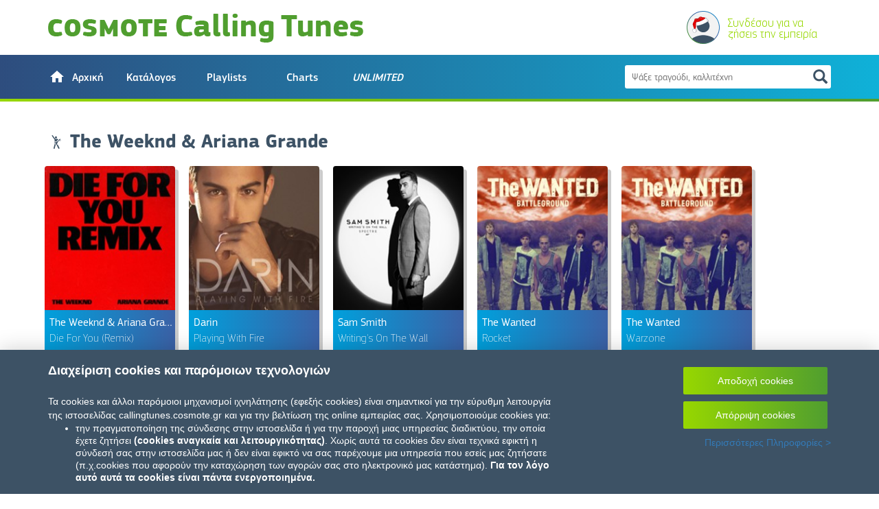

--- FILE ---
content_type: text/html; charset=UTF-8
request_url: https://callingtunes.cosmote.gr/artist.asp?artist_id=6106
body_size: 95038
content:


    <!DOCTYPE html>
    <html>

    <head>
        <link rel="icon" type="image/x-icon" href="images/favicon.ico">
        <meta charset="utf-8">
        <meta http-equiv="X-UA-Compatible" content="IE=edge">
        <meta http-equiv="Content-Type" content="text/html; charset=utf-8">
        <meta name="viewport" content="width=device-width, initial-scale=1.0, minimum-scale=1.0, maximum-scale=1.0, user-scalable=no">
        <meta http-equiv="cache-control" content="no-cache">
        <title>Tom Coyne | COSMOTE Calling Tunes </title>
        <meta name="description" content="Με το COSMOTE Calling Tunes μπορείς να επιλέξεις αγαπημένα τραγούδια από The Weeknd & Ariana Grande όταν σε καλούν. Ανέβασέ τους τη διάθεση με τραγούδια στο κινητό από The Weeknd & Ariana Grande">
		<meta name="keywords" content="calling tunes cosmote The Weeknd & Ariana Grande, The Weeknd & Ariana Grande τραγούδια') The Weeknd & Ariana Grande ">
        <!-- Google Analytics -->

        <!-- Global site tag (gtag.js) - Google Analytics -->
        <script>
          function accessCookie(cookieName) {
            var name = cookieName + "=";
            var allCookieArray = document.cookie.split(';');
            for (var i = 0; i < allCookieArray.length; i++) {
                var temp = allCookieArray[i].trim();
                if (temp.indexOf(name) == 0)
                    return temp.substring(name.length, temp.length);
            }
            return "";
        }

            var cookiesVal = accessCookie("perfaccept");
            if(cookiesVal === "true"){
                (function(i,s,o,g,r,a,m){i['GoogleAnalyticsObject']=r;i[r]=i[r]||function(){
                    (i[r].q=i[r].q||[]).push(arguments)},i[r].l=1*new Date();a=s.createElement(o),
                    m=s.getElementsByTagName(o)[0];a.async=1;a.src=g;m.parentNode.insertBefore(a,m)
                    })(window,document,'script','https://www.google-analytics.com/analytics.js','ga');
                    //ga('create', 'UA-79130963-1', 'auto');
                    //ga('create', 'UA-115301240-1', 'auto');


                    //new id for test site
                    ga('create', 'UA-193083906-1', 'auto');

                    //new id for live
                    //ga('create', 'UA-195618581-1', 'auto');

            }
        </script>
        <!-- End Google Analytics -->
        <!-- Facebook Pixel Code -->
        <script>
            var cookiesVal = accessCookie("targetaccept");
            if(cookiesVal === "true"){
                !function(f,b,e,v,n,t,s){if(f.fbq)return;n=f.fbq=function(){n.callMethod?
                n.callMethod.apply(n,arguments):n.queue.push(arguments)};if(!f._fbq)f._fbq=n;
                n.push=n;n.loaded=!0;n.version='2.0';n.queue=[];t=b.createElement(e);t.async=!0;
                t.src=v;s=b.getElementsByTagName(e)[0];s.parentNode.insertBefore(t,s)}(window,
                document,'script','https://connect.facebook.net/en_US/fbevents.js');
                // Insert Your Facebook Pixel ID below.
                fbq('init', '667946356719713');
                fbq('track', 'PageView');
            }
        </script>
        <!-- Insert Your Facebook Pixel ID below. -->
        <noscript>
            <img height="1" width="1" style="display:none" src="https://www.facebook.com/tr?id=667946356719713&amp;ev=PageView&amp;noscript=1" />
        </noscript>
        <!-- End Facebook Pixel Code -->

        <link rel="stylesheet" href="https://fonts.googleapis.com/icon?family=Material+Icons" />       
        <link rel="stylesheet" type="text/css" href="css/libs.css" />
        <link rel="stylesheet" type="text/css" href="css/main.css" />
       
        <script type="text/javascript" src="js/libs/jquery/jquery-3.7.0.min.js"></script>
    </head>

    <body>
        <div class="container-fluid nopd">

            <div class="navbar navbar-default navbar-unlimited navbar-fixed-top nomrg" role="navigation">
                <div class="container relative navbar-container nopd">
                    <div class="navbar-header">
                        <div class="container">
                            <button type="button" class="pull-left navbar-toggle" >
                                <span class="icon-bar"></span>
                                <span class="icon-bar"></span>
                                <span class="icon-bar"></span>
                            </button>
                            <a href="/">
                                <div style="display: contents; font-size:unset;margin-top: unset;margin-bottom: unset;"><img src="images/logo_2015-1.png" class="logo" alt="Cosmote Calling Tunes logo"/></div>


                            </a>
                            
                            <div class="login-place" style="max-width:210px;width:100%;text-align:right;">
                                
                                <div class="mycallingtunes-container dropdown" style="position: relative;">

                                        
                                            <a href="#" class="login-bt clearfix">
                                                <img src="images/avatarXMAS.svg" style="float:left;margin-top: -9px;"/>
                                                <div style="float:right;text-align: left;line-height: 16px;max-width: 150px;width:100%;">
                                                    <div class="logged-title" style="font-size: 17px;">Συνδέσου για να ζήσεις την εμπειρία</div>
                                                    <Form action="" method="post" class="form-login-embedded-desktop form-req">
                                                        <options style="display: none;"></options>
                                                    </Form>
                                                </div>
                                            </a>
                                        
                                </div>
                            </div>
                        </div>
                    </div>
                    <div class="navbar-collapse">
                        <div class="container">
                            <ul class="nav navbar-nav">
                                <li class="dropdown  ">
                                    <a href="/" class="dropdown-toggle" role="button" aria-haspopup="true" aria-expanded="false">
                                        <img src="images/home.svg" class="home-default" style="padding-right:5px;font-size:25px;position: relative;top: -3px"/>
                                        <img src="images/home_selected.svg" class="home-selected" style="padding-right:5px;font-size:25px;position: relative;top: -3px"/>
                                        <span style="vertical-align: top;">Αρχική</span>
                                    </a>
                                </li>
                                <li class="dropdown  ">
                                    <a href="/get-tuned/" class="dropdown-toggle" role="button" aria-haspopup="true" aria-expanded="false">Κατάλογος</a>
                                </li>
                                <li class="dropdown  ">
                                    <a href="/category/tunes-mag/" class="dropdown-toggle" role="button" aria-haspopup="true" aria-expanded="false">Playlists</a>
                                </li>
                                <li class="dropdown  ">
                                    <a href="/category/charts/" class="dropdown-toggle" role="button" aria-haspopup="true" aria-expanded="false">Charts</a>
                                </li>
                                <li class="dropdown  "><a href="/unlimited.asp" class="dropdown-toggle" role="button" aria-haspopup="true" aria-expanded="false"><i>UNLIMITED</i></a></li>
                            </ul>

                            <div class="navbar-right-container pull-right">
                                <div class="aligned-container">
                                    <div id="search-cntr" class="collapsed">
                                        <form class="search-form" action="/search-results.asp">
                                            <input class="search-input" type="text" name="term" placeholder="Ψάξε τραγούδι, καλλιτέχνη" />
                                            <div class="search-icon">
                                                <span class="glyphicon glyphicon-search"></span>
                                            </div>
                                        </form>
                                        <div class="text-left search-results color-white"></div>
                                    </div>
                                </div>
                            </div>

                        </div>
                    </div>
                    <div class="navbar-border-botton"></div>
                </div>
                <!-- container -->
            </div>
            <div class="mobile-menu">
                <div class="exit-icon">
                    <span class="glyphicon glyphicon-remove"></span>
                </div>
                <ul class="nav navbar-nav">
                    <li class="dropdown  ">
                        <a href="/" class="dropdown-toggle" role="button" aria-haspopup="true" aria-expanded="false">Αρχική</a>
                    </li>
                    <li class="dropdown  ">
                        <a href="/get-tuned/" class="dropdown-toggle" role="button" aria-haspopup="true" aria-expanded="false">Κατάλογος</a>
                    </li>
                    <li class="dropdown  ">
                        <a href="/category/tunes-mag/" class="dropdown-toggle" role="button" aria-haspopup="true" aria-expanded="false">Playlists</a>
                    </li>
                    <li class="dropdown  ">
                        <a href="/category/charts/" class="dropdown-toggle" role="button" aria-haspopup="true" aria-expanded="false">Charts</a>
                    </li>
                    <li class="dropdown  "><a href="/unlimited.asp" class="dropdown-toggle" role="button" aria-haspopup="true" aria-expanded="false"><i>UNLIMITED</i></a></li><li class="dropdown"><a href="#" class="login-bt dropdown-toggle" role="button" aria-haspopup="true" aria-expanded="false">Είσοδος</a></li>
                </ul>
            </div>
            <!-- navbar -->

        </div>
        <!-- container-fluid -->
        <div class="container base-container">
    <script>
         if((typeof(ga) !== "undefined")){
             ga('send', 'pageview', 'artist');
         }
    </script>

	<div class="row artist-desc">
        <div class="col-xs-12" style="margin: 30px 0 0">
            <div style="margin-top: 5px;">
                <h1 class="artist-desc-name"><img src="images/categories/artist.svg" style="width:24px;margin-top: -2px;"/>&nbsp;The Weeknd & Ariana Grande</h1>
            </div>
        </div>

	
		<div class="col-xs-12 base-tracks" style="margin-top:20px;">
			<div class="row">
				<div class="grid-tracks">
					<div class="row grid-tracks-row center-block linear-list">
						
							<div id="189251" class="col-lg-3 col-md-4 col-sm-4 col-xs-12 item" style="margin-bottom: 120px;">
							    <div class="item-container" sms-id="50207" track-id="189251">
                                    <div class="cover-container">
                                        <img src="/cosmotetracks/img/189251-t.jpg" class="" alt="alt-img" onerror="this.src='images/artist_sample.jpg'" />
                                        <div class="share-container hide" style="width: 30px; height: 30px; position: absolute; right: 10px; top: 10px; text-align: center; color: #519f2f;">
                                            <a class="share-popover" data-toggle="popover" data-trigger="focus" data-placement="bottom" tabindex="0">
                                                <img src="images/share.png" style="width:24px;height:24px;min-height: 0;" />
											</a>
											     <div id="popover-content" class="hide">
                                            <div class="share-popover-container">
                                                <div class="popover-option">
                                                    <a href="mailto:?subject=Die For You (Remix) by The Weeknd %26 Ariana Grande - Cosmote Calling Tunes!&amp;body=Check it out at:https%3A%2F%2Fcallingtunes.cosmote.gr%2Frbt.asp%3Frbt_id%3D189251">
                                                        <i class="fa fa-envelope-o" aria-hidden="true"></i>
                                                        <span>Email</span>
                                                     </a>
                                                </div>
                                                <div class="popover-option">
                                                    <a href="https://www.facebook.com/sharer/sharer.php?u=https%3A%2F%2Fcallingtunes.cosmote.gr%2Frbt.asp%3Frbt_id%3D189251&t=Cosmote Calling Tunes!" target="_blank">
                                                        <i class="fa fa-facebook" aria-hidden="true"></i>
                                                        <span>Facebook</span>
                                                    </a>
                                                </div>
                                                <div class="popover-option">
                                                    <a href="https://twitter.com/intent/tweet?text=Die For You (Remix) by The Weeknd %26 Ariana Grande - Cosmote Calling Tunes! https%3A%2F%2Fcallingtunes.cosmote.gr%2Frbt.asp%3Frbt_id%3D189251" target="_blank">
                                                        <i class="fa fa-twitter" aria-hidden="true"></i>
                                                        <span>Twitter</span>
                                                    </a>
                                                </div>
                                                <div id="popover-copy" class="popover-option popover-copy" data-text=" https://callingtunes.cosmote.gr/rbt.asp?rbt_id=189251" data-toggle="tooltip" data-placement="bottom" title="Tooltip on bottom">
                                                    <a>
                                                        <i class="fa fa-link" aria-hidden="true"></i>
                                                        <span>Αντιγραφή link</span>
                                                    </a>
                                                </div>
                                            </div>
                                        </div>
                                        </div>
                                        <div class="action-container">
                                            <div class="action play">
                                                <img src="images/play_button_new.svg">
                                            </div>
                                            <div class="action stop">
                                                <img src="images/stop_button_new.svg">
                                            </div>
                                            <div class="action">
                                            </div>
                                        </div>
                                        <div class="player">
                                            <ul class="playlist">
                                                <li><a href="/cosmotetracks/mp3/189251.mp3" class="mp3link"></a>
                                            </li></ul>
                                        </div>
                                    </div>
                                    <div class="details-container">
                                        <div class="track-name">The Weeknd & Ariana Grande</div>
                                        <div class="artist-name">Die For You (Remix)</div>
  					<!-- <div class="artist-name" >
                                                <a class="track-link" href="rbt.asp?rbt_id=189251">
                                                    Die For You (Remix)
                                                </a>
                                        </div> -->
                                    </div>
                                    <div class="buy-container hide  " id="item-id" sms-id="50207" track-id="189251" img-src="/cosmotetracks/img/189251-t.jpg" track-name="Die For You (Remix)" track-artist="The Weeknd & Ariana Grande"><p class="buy-text">Απόκτησέ το</p></div>
								</div>
                                <div style="margin-top: 50px;"></div>
							</div>
						
							<div id="188622" class="col-lg-3 col-md-4 col-sm-4 col-xs-12 item" style="margin-bottom: 120px;">
							    <div class="item-container" sms-id="49918" track-id="188622">
                                    <div class="cover-container">
                                        <img src="/cosmotetracks/img/188622-t.jpg" class="" alt="alt-img" onerror="this.src='images/artist_sample.jpg'" />
                                        <div class="share-container hide" style="width: 30px; height: 30px; position: absolute; right: 10px; top: 10px; text-align: center; color: #519f2f;">
                                            <a class="share-popover" data-toggle="popover" data-trigger="focus" data-placement="bottom" tabindex="0">
                                                <img src="images/share.png" style="width:24px;height:24px;min-height: 0;" />
											</a>
											     <div id="popover-content" class="hide">
                                            <div class="share-popover-container">
                                                <div class="popover-option">
                                                    <a href="mailto:?subject=Playing With Fire by Darin - Cosmote Calling Tunes!&amp;body=Check it out at:https%3A%2F%2Fcallingtunes.cosmote.gr%2Frbt.asp%3Frbt_id%3D188622">
                                                        <i class="fa fa-envelope-o" aria-hidden="true"></i>
                                                        <span>Email</span>
                                                     </a>
                                                </div>
                                                <div class="popover-option">
                                                    <a href="https://www.facebook.com/sharer/sharer.php?u=https%3A%2F%2Fcallingtunes.cosmote.gr%2Frbt.asp%3Frbt_id%3D188622&t=Cosmote Calling Tunes!" target="_blank">
                                                        <i class="fa fa-facebook" aria-hidden="true"></i>
                                                        <span>Facebook</span>
                                                    </a>
                                                </div>
                                                <div class="popover-option">
                                                    <a href="https://twitter.com/intent/tweet?text=Playing With Fire by Darin - Cosmote Calling Tunes! https%3A%2F%2Fcallingtunes.cosmote.gr%2Frbt.asp%3Frbt_id%3D188622" target="_blank">
                                                        <i class="fa fa-twitter" aria-hidden="true"></i>
                                                        <span>Twitter</span>
                                                    </a>
                                                </div>
                                                <div id="popover-copy" class="popover-option popover-copy" data-text=" https://callingtunes.cosmote.gr/rbt.asp?rbt_id=188622" data-toggle="tooltip" data-placement="bottom" title="Tooltip on bottom">
                                                    <a>
                                                        <i class="fa fa-link" aria-hidden="true"></i>
                                                        <span>Αντιγραφή link</span>
                                                    </a>
                                                </div>
                                            </div>
                                        </div>
                                        </div>
                                        <div class="action-container">
                                            <div class="action play">
                                                <img src="images/play_button_new.svg">
                                            </div>
                                            <div class="action stop">
                                                <img src="images/stop_button_new.svg">
                                            </div>
                                            <div class="action">
                                            </div>
                                        </div>
                                        <div class="player">
                                            <ul class="playlist">
                                                <li><a href="/cosmotetracks/mp3/188622.mp3" class="mp3link"></a>
                                            </li></ul>
                                        </div>
                                    </div>
                                    <div class="details-container">
                                        <div class="track-name">Darin</div>
                                        <div class="artist-name">Playing With Fire</div>
  					<!-- <div class="artist-name" >
                                                <a class="track-link" href="rbt.asp?rbt_id=188622">
                                                    Playing With Fire
                                                </a>
                                        </div> -->
                                    </div>
                                    <div class="buy-container hide  " id="item-id" sms-id="49918" track-id="188622" img-src="/cosmotetracks/img/188622-t.jpg" track-name="Playing With Fire" track-artist="Darin"><p class="buy-text">Απόκτησέ το</p></div>
								</div>
                                <div style="margin-top: 50px;"></div>
							</div>
						
							<div id="184700" class="col-lg-3 col-md-4 col-sm-4 col-xs-12 item" style="margin-bottom: 120px;">
							    <div class="item-container" sms-id="48342" track-id="184700">
                                    <div class="cover-container">
                                        <img src="/cosmotetracks/img/184700-t.jpg" class="" alt="alt-img" onerror="this.src='images/artist_sample.jpg'" />
                                        <div class="share-container hide" style="width: 30px; height: 30px; position: absolute; right: 10px; top: 10px; text-align: center; color: #519f2f;">
                                            <a class="share-popover" data-toggle="popover" data-trigger="focus" data-placement="bottom" tabindex="0">
                                                <img src="images/share.png" style="width:24px;height:24px;min-height: 0;" />
											</a>
											     <div id="popover-content" class="hide">
                                            <div class="share-popover-container">
                                                <div class="popover-option">
                                                    <a href="mailto:?subject=Writing's On The Wall by Sam Smith - Cosmote Calling Tunes!&amp;body=Check it out at:https%3A%2F%2Fcallingtunes.cosmote.gr%2Frbt.asp%3Frbt_id%3D184700">
                                                        <i class="fa fa-envelope-o" aria-hidden="true"></i>
                                                        <span>Email</span>
                                                     </a>
                                                </div>
                                                <div class="popover-option">
                                                    <a href="https://www.facebook.com/sharer/sharer.php?u=https%3A%2F%2Fcallingtunes.cosmote.gr%2Frbt.asp%3Frbt_id%3D184700&t=Cosmote Calling Tunes!" target="_blank">
                                                        <i class="fa fa-facebook" aria-hidden="true"></i>
                                                        <span>Facebook</span>
                                                    </a>
                                                </div>
                                                <div class="popover-option">
                                                    <a href="https://twitter.com/intent/tweet?text=Writing's On The Wall by Sam Smith - Cosmote Calling Tunes! https%3A%2F%2Fcallingtunes.cosmote.gr%2Frbt.asp%3Frbt_id%3D184700" target="_blank">
                                                        <i class="fa fa-twitter" aria-hidden="true"></i>
                                                        <span>Twitter</span>
                                                    </a>
                                                </div>
                                                <div id="popover-copy" class="popover-option popover-copy" data-text=" https://callingtunes.cosmote.gr/rbt.asp?rbt_id=184700" data-toggle="tooltip" data-placement="bottom" title="Tooltip on bottom">
                                                    <a>
                                                        <i class="fa fa-link" aria-hidden="true"></i>
                                                        <span>Αντιγραφή link</span>
                                                    </a>
                                                </div>
                                            </div>
                                        </div>
                                        </div>
                                        <div class="action-container">
                                            <div class="action play">
                                                <img src="images/play_button_new.svg">
                                            </div>
                                            <div class="action stop">
                                                <img src="images/stop_button_new.svg">
                                            </div>
                                            <div class="action">
                                            </div>
                                        </div>
                                        <div class="player">
                                            <ul class="playlist">
                                                <li><a href="/cosmotetracks/mp3/184700.mp3" class="mp3link"></a>
                                            </li></ul>
                                        </div>
                                    </div>
                                    <div class="details-container">
                                        <div class="track-name">Sam Smith</div>
                                        <div class="artist-name">Writing's On The Wall</div>
  					<!-- <div class="artist-name" >
                                                <a class="track-link" href="rbt.asp?rbt_id=184700">
                                                    Writing's On The Wall
                                                </a>
                                        </div> -->
                                    </div>
                                    <div class="buy-container hide  " id="item-id" sms-id="48342" track-id="184700" img-src="/cosmotetracks/img/184700-t.jpg" track-name="Writing's On The Wall" track-artist="Sam Smith"><p class="buy-text">Απόκτησέ το</p></div>
								</div>
                                <div style="margin-top: 50px;"></div>
							</div>
						
							<div id="178483" class="col-lg-3 col-md-4 col-sm-4 col-xs-12 item" style="margin-bottom: 120px;">
							    <div class="item-container" sms-id="46042" track-id="178483">
                                    <div class="cover-container">
                                        <img src="/cosmotetracks/img/178483-t.jpg" class="" alt="alt-img" onerror="this.src='images/artist_sample.jpg'" />
                                        <div class="share-container hide" style="width: 30px; height: 30px; position: absolute; right: 10px; top: 10px; text-align: center; color: #519f2f;">
                                            <a class="share-popover" data-toggle="popover" data-trigger="focus" data-placement="bottom" tabindex="0">
                                                <img src="images/share.png" style="width:24px;height:24px;min-height: 0;" />
											</a>
											     <div id="popover-content" class="hide">
                                            <div class="share-popover-container">
                                                <div class="popover-option">
                                                    <a href="mailto:?subject=Rocket by The Wanted - Cosmote Calling Tunes!&amp;body=Check it out at:https%3A%2F%2Fcallingtunes.cosmote.gr%2Frbt.asp%3Frbt_id%3D178483">
                                                        <i class="fa fa-envelope-o" aria-hidden="true"></i>
                                                        <span>Email</span>
                                                     </a>
                                                </div>
                                                <div class="popover-option">
                                                    <a href="https://www.facebook.com/sharer/sharer.php?u=https%3A%2F%2Fcallingtunes.cosmote.gr%2Frbt.asp%3Frbt_id%3D178483&t=Cosmote Calling Tunes!" target="_blank">
                                                        <i class="fa fa-facebook" aria-hidden="true"></i>
                                                        <span>Facebook</span>
                                                    </a>
                                                </div>
                                                <div class="popover-option">
                                                    <a href="https://twitter.com/intent/tweet?text=Rocket by The Wanted - Cosmote Calling Tunes! https%3A%2F%2Fcallingtunes.cosmote.gr%2Frbt.asp%3Frbt_id%3D178483" target="_blank">
                                                        <i class="fa fa-twitter" aria-hidden="true"></i>
                                                        <span>Twitter</span>
                                                    </a>
                                                </div>
                                                <div id="popover-copy" class="popover-option popover-copy" data-text=" https://callingtunes.cosmote.gr/rbt.asp?rbt_id=178483" data-toggle="tooltip" data-placement="bottom" title="Tooltip on bottom">
                                                    <a>
                                                        <i class="fa fa-link" aria-hidden="true"></i>
                                                        <span>Αντιγραφή link</span>
                                                    </a>
                                                </div>
                                            </div>
                                        </div>
                                        </div>
                                        <div class="action-container">
                                            <div class="action play">
                                                <img src="images/play_button_new.svg">
                                            </div>
                                            <div class="action stop">
                                                <img src="images/stop_button_new.svg">
                                            </div>
                                            <div class="action">
                                            </div>
                                        </div>
                                        <div class="player">
                                            <ul class="playlist">
                                                <li><a href="/cosmotetracks/mp3/178483.mp3" class="mp3link"></a>
                                            </li></ul>
                                        </div>
                                    </div>
                                    <div class="details-container">
                                        <div class="track-name">The Wanted</div>
                                        <div class="artist-name">Rocket</div>
  					<!-- <div class="artist-name" >
                                                <a class="track-link" href="rbt.asp?rbt_id=178483">
                                                    Rocket
                                                </a>
                                        </div> -->
                                    </div>
                                    <div class="buy-container hide  " id="item-id" sms-id="46042" track-id="178483" img-src="/cosmotetracks/img/178483-t.jpg" track-name="Rocket" track-artist="The Wanted"><p class="buy-text">Απόκτησέ το</p></div>
								</div>
                                <div style="margin-top: 50px;"></div>
							</div>
						
							<div id="178482" class="col-lg-3 col-md-4 col-sm-4 col-xs-12 item" style="margin-bottom: 120px;">
							    <div class="item-container" sms-id="46043" track-id="178482">
                                    <div class="cover-container">
                                        <img src="/cosmotetracks/img/178482-t.jpg" class="" alt="alt-img" onerror="this.src='images/artist_sample.jpg'" />
                                        <div class="share-container hide" style="width: 30px; height: 30px; position: absolute; right: 10px; top: 10px; text-align: center; color: #519f2f;">
                                            <a class="share-popover" data-toggle="popover" data-trigger="focus" data-placement="bottom" tabindex="0">
                                                <img src="images/share.png" style="width:24px;height:24px;min-height: 0;" />
											</a>
											     <div id="popover-content" class="hide">
                                            <div class="share-popover-container">
                                                <div class="popover-option">
                                                    <a href="mailto:?subject=Warzone by The Wanted - Cosmote Calling Tunes!&amp;body=Check it out at:https%3A%2F%2Fcallingtunes.cosmote.gr%2Frbt.asp%3Frbt_id%3D178482">
                                                        <i class="fa fa-envelope-o" aria-hidden="true"></i>
                                                        <span>Email</span>
                                                     </a>
                                                </div>
                                                <div class="popover-option">
                                                    <a href="https://www.facebook.com/sharer/sharer.php?u=https%3A%2F%2Fcallingtunes.cosmote.gr%2Frbt.asp%3Frbt_id%3D178482&t=Cosmote Calling Tunes!" target="_blank">
                                                        <i class="fa fa-facebook" aria-hidden="true"></i>
                                                        <span>Facebook</span>
                                                    </a>
                                                </div>
                                                <div class="popover-option">
                                                    <a href="https://twitter.com/intent/tweet?text=Warzone by The Wanted - Cosmote Calling Tunes! https%3A%2F%2Fcallingtunes.cosmote.gr%2Frbt.asp%3Frbt_id%3D178482" target="_blank">
                                                        <i class="fa fa-twitter" aria-hidden="true"></i>
                                                        <span>Twitter</span>
                                                    </a>
                                                </div>
                                                <div id="popover-copy" class="popover-option popover-copy" data-text=" https://callingtunes.cosmote.gr/rbt.asp?rbt_id=178482" data-toggle="tooltip" data-placement="bottom" title="Tooltip on bottom">
                                                    <a>
                                                        <i class="fa fa-link" aria-hidden="true"></i>
                                                        <span>Αντιγραφή link</span>
                                                    </a>
                                                </div>
                                            </div>
                                        </div>
                                        </div>
                                        <div class="action-container">
                                            <div class="action play">
                                                <img src="images/play_button_new.svg">
                                            </div>
                                            <div class="action stop">
                                                <img src="images/stop_button_new.svg">
                                            </div>
                                            <div class="action">
                                            </div>
                                        </div>
                                        <div class="player">
                                            <ul class="playlist">
                                                <li><a href="/cosmotetracks/mp3/178482.mp3" class="mp3link"></a>
                                            </li></ul>
                                        </div>
                                    </div>
                                    <div class="details-container">
                                        <div class="track-name">The Wanted</div>
                                        <div class="artist-name">Warzone</div>
  					<!-- <div class="artist-name" >
                                                <a class="track-link" href="rbt.asp?rbt_id=178482">
                                                    Warzone
                                                </a>
                                        </div> -->
                                    </div>
                                    <div class="buy-container hide  " id="item-id" sms-id="46043" track-id="178482" img-src="/cosmotetracks/img/178482-t.jpg" track-name="Warzone" track-artist="The Wanted"><p class="buy-text">Απόκτησέ το</p></div>
								</div>
                                <div style="margin-top: 50px;"></div>
							</div>
						
							<div id="178481" class="col-lg-3 col-md-4 col-sm-4 col-xs-12 item" style="margin-bottom: 120px;">
							    <div class="item-container" sms-id="46044" track-id="178481">
                                    <div class="cover-container">
                                        <img src="/cosmotetracks/img/178481-t.jpg" class="" alt="alt-img" onerror="this.src='images/artist_sample.jpg'" />
                                        <div class="share-container hide" style="width: 30px; height: 30px; position: absolute; right: 10px; top: 10px; text-align: center; color: #519f2f;">
                                            <a class="share-popover" data-toggle="popover" data-trigger="focus" data-placement="bottom" tabindex="0">
                                                <img src="images/share.png" style="width:24px;height:24px;min-height: 0;" />
											</a>
											     <div id="popover-content" class="hide">
                                            <div class="share-popover-container">
                                                <div class="popover-option">
                                                    <a href="mailto:?subject=The Weekend by The Wanted - Cosmote Calling Tunes!&amp;body=Check it out at:https%3A%2F%2Fcallingtunes.cosmote.gr%2Frbt.asp%3Frbt_id%3D178481">
                                                        <i class="fa fa-envelope-o" aria-hidden="true"></i>
                                                        <span>Email</span>
                                                     </a>
                                                </div>
                                                <div class="popover-option">
                                                    <a href="https://www.facebook.com/sharer/sharer.php?u=https%3A%2F%2Fcallingtunes.cosmote.gr%2Frbt.asp%3Frbt_id%3D178481&t=Cosmote Calling Tunes!" target="_blank">
                                                        <i class="fa fa-facebook" aria-hidden="true"></i>
                                                        <span>Facebook</span>
                                                    </a>
                                                </div>
                                                <div class="popover-option">
                                                    <a href="https://twitter.com/intent/tweet?text=The Weekend by The Wanted - Cosmote Calling Tunes! https%3A%2F%2Fcallingtunes.cosmote.gr%2Frbt.asp%3Frbt_id%3D178481" target="_blank">
                                                        <i class="fa fa-twitter" aria-hidden="true"></i>
                                                        <span>Twitter</span>
                                                    </a>
                                                </div>
                                                <div id="popover-copy" class="popover-option popover-copy" data-text=" https://callingtunes.cosmote.gr/rbt.asp?rbt_id=178481" data-toggle="tooltip" data-placement="bottom" title="Tooltip on bottom">
                                                    <a>
                                                        <i class="fa fa-link" aria-hidden="true"></i>
                                                        <span>Αντιγραφή link</span>
                                                    </a>
                                                </div>
                                            </div>
                                        </div>
                                        </div>
                                        <div class="action-container">
                                            <div class="action play">
                                                <img src="images/play_button_new.svg">
                                            </div>
                                            <div class="action stop">
                                                <img src="images/stop_button_new.svg">
                                            </div>
                                            <div class="action">
                                            </div>
                                        </div>
                                        <div class="player">
                                            <ul class="playlist">
                                                <li><a href="/cosmotetracks/mp3/178481.mp3" class="mp3link"></a>
                                            </li></ul>
                                        </div>
                                    </div>
                                    <div class="details-container">
                                        <div class="track-name">The Wanted</div>
                                        <div class="artist-name">The Weekend</div>
  					<!-- <div class="artist-name" >
                                                <a class="track-link" href="rbt.asp?rbt_id=178481">
                                                    The Weekend
                                                </a>
                                        </div> -->
                                    </div>
                                    <div class="buy-container hide  " id="item-id" sms-id="46044" track-id="178481" img-src="/cosmotetracks/img/178481-t.jpg" track-name="The Weekend" track-artist="The Wanted"><p class="buy-text">Απόκτησέ το</p></div>
								</div>
                                <div style="margin-top: 50px;"></div>
							</div>
						
					</div>
				</div>
			</div>
		</div>
	
	</div><!-- row -->

	
	</div><!-- container -->

	
	<div id="footercont">
	<div id="footer" class="container">
		<div id="footer1" class="footpart"><img src="images/cosmote_logo.png" alt="cosmote logo"></div>
		<div id="footer2" class="footpart">
			<div>
				<a href="terms.asp">Όροι χρήσης</a>
				&nbsp;|&nbsp;
                <a href="privacy.asp">Προστασία Δεδομένων</a>
                 &nbsp;|&nbsp;
                <a href="cookies.asp"> Ρυθμίσεις Cookies</a>
				&nbsp;|&nbsp;
				<a class="share-popover" data-toggle="popover" data-trigger="focus" data-placement="top" tabindex="0">Μοιράσου το</a>
				<div id="popover-content" class="hide">
					<div class="share-popover-container">
						<div class="popover-option">
							<a href="mailto:?subject=Cosmote Calling Tunes!&amp;body=Check it out at: https%3A%2F%2Fcallingtunes.cosmote.gr%2F">
								<i class="fa fa-envelope-o" aria-hidden="true"></i>
								<span>Email</span>
							 </a>
						</div>
						<div class="popover-option">
							<a href="https://www.facebook.com/sharer/sharer.php?u=https%3A%2F%2Fcallingtunes.cosmote.gr%2F&t=Cosmote Calling Tunes!" target="_blank">
								<i class="fa fa-facebook" aria-hidden="true"></i>
								<span>Facebook</span>
							</a>
						</div>
						<div class="popover-option">
							<a href="https://twitter.com/intent/tweet?text=Cosmote Calling Tunes! https%3A%2F%2Fcallingtunes.cosmote.gr%2F" target="_blank">
								<i class="fa fa-twitter" aria-hidden="true"></i>
								<span>Twitter</span>
							</a>
						</div>
						<div id="popover-copy" class="popover-option popover-copy" data-text="https://callingtunes.cosmote.gr/">
							<a>
								<i class="fa fa-link" aria-hidden="true"></i>
								<span>Αντιγραφή link</span>
							</a>
						</div>
					</div>
				</div>
			</div>
		</div>
		<div id="footer1m" class="footpart"><img src="images/cosmote_logo_mobile.png" alt="cosmote logo"></div>
		<div id="footer3" class="footpart clearfix"><img src="images/OTE_logo.png" alt="ote group"></div>
	</div>
	</div>
	
	<!-- Bootstrap Buy Modal -->
    <div class="modal fade" id="buyModal" tabindex="-1" role="dialog">
        <div class="modal-dialog" role="document">
            <div class="modal-content">
                <div class="modal-header">
                    <a class="close" data-dismiss="modal">×</a>
                </div>
                <div class="modal-body">
                    
                </div>
            </div>
        </div>
    </div>
    

    <!-- ERROR POPUP -->
    <div class="modal fade" id="errorModal" tabindex="-1" role="dialog">
        <div class="modal-dialog" role="document">
            <div class="col-sm-12 col-md-12 col-lg-12 col-xs-12 modal-content">
                <div class="modal-header">
                    <button type="button" class="closeModal" data-dismiss="modal" aria-label="Close">
                        <img class="close-popup-image" src="images/close.png">
                    </button>
                    <div class="buy-div">
                            <div class="col-sm-12 col-xs-12 popupSection">
                                <p class="popup-header main-popup-header">Υπήρξε κάποιο πρόβλημα!</p>
                                <div class="top-section">
                                    <img class="image-margin-10" id="errorTrackImage" alt="errorImage" />
                                    <div class="columns-sections">
                                        <p id="errorTrackName" class="trackname-added"></p>
                                        <p><strong class="trackname-added">Μπορείς να προσπαθήσεις ξανά ώστε το Calling Tune να γίνει δικό σου!</strong></p>
                                        <!-- <p id="addTrackArtist"></p> -->
                                        <div class="horizontal-div-buttons">
                                            <button class="cosmote-button set-error-btn">Προσπαθήστε ξανά</button>
                                        </div>
                                    </div>
                                </div>
                            </div>
                        </div>
                </div>
            </div>
        </div>
    </div>

    <!--PURCHASE COMPLETED-->
    <div id="buyCompletedModal" class="modal fade" tabindex="-1" role="dialog">
        <div class="modal-dialog" role="document">
            <div class="modal-content">
                <div class="modal-header">
                    <button type="button" class="closeModal" data-dismiss="modal" aria-label="Close">
                        <img class="close-popup-image" src="images/close.png">
                    </button>
                    <div class="buy-div">
                        <div class="col-sm-12 col-xs-12 popupSection">
                            <p class="popup-header main-popup-header">Μόλις το απόκτησες!</p>
                            <div class="top-section">
                                <img class="image-margin-10" id="addTrackPicture" alt="addedAdhocTune" />
                                <div class="columns-sections">
                                    <p id="addTrackName" class="trackname-added"></p>
                                    <!-- <p id="addTrackArtist"></p> -->
                                    <div class="horizontal-div-buttons">
                                        <button class="cosmote-button browse-button">Περιήγηση</button>
                                        <button class="cosmote-button set-purchased-btn">Ρύθμιση τώρα</button>
                                    </div>
                                </div>
                            </div>
                        </div>
                    </div>
                </div>
            </div>
        </div>
    </div>

    
    <div id="message-modal-sub" class="modal fade message-modal" tabindex="-1" role="dialog">
        <div class="modal-dialog" role="document" >
            <div class="modal-content">
                <div class="modal-header">
                    <a class="close" data-dismiss="modal">×</a>
                    <h4>ΠΛΗΡΟΦΟΡΙΕΣ ΣΥΝΔΡΟΜΗΣ</h4>
                    <div class="gradient-line"></div>
                </div>
                <div class="modal-body" style="padding-bottom: 15px;">
                    <!--
                    <h5 style="font-family: PFSquareSansPro-Medium;color: #3D5265;font-size: 16px;text-align: center;">Συνδρομητής Calling Tunes UNLIMITED</h5>
                    <div style="font-family: PFSquareSansPro-Medium;color: #3D5265;text-align: center;">
                        Εκκρεμεί αλλαγή σε Basic στις <span id="date"></span>. Έχεις επιλέξει να κρατήσεις το τραγούδι <span id="track">-</span>
                    </div>
                    <div style="margin-top: 30px;text-align: center;">
                        <a href="#" id="deactivate" style="font-family: PFSquareSansPro-Medium;color: #3D5265;text-decoration: underline;">Απενεργοποίηση</a>
                    </div>
                    <p class="details-buy free-month" style="font-size: 10px;font-weight: bold;margin-top: 20px;text-align: center;"><a class="trmlink" href="terms.asp" target="_blank">Όροι Υπηρεσίας</a></p>
                    -->
                </div>
            </div>
        </div>
    </div>


        <div class="modal fade" id="BasicModal" role="dialog">
            <div class="modal-dialog" role="document" style="max-width:500px;">
                <div class="modal-content">
                    <div class="modal-header" style="border: none;">
                        <h5 style="text-align: center;color: #3D5265;font-size:16px;font-family: PFSquareSansPro-Medium;" >Αλλαγή σε Basic;</h5>
                        <a class="close" data-dismiss="modal">×</a>
                        <div class="gradient-line"></div>
                    </div>
                    <div class="modal-body">
                        <div style="text-align: center;font-family: PFSquareSansPro-Regular;color: #3D5265;font-size: 16px;">
                            <p>Με την αλλαγή σε Basic, αποδέχεσαι τους όρους υπηρεσίας</p>
                        </div>
                        <div style="text-align: center;">
                            <a href="#" id="submitDowngrade" style="color: #3D5265;font-size: 14px;font-family: PFSquareSansPro-Regular;font-size: 16px;">Αποδοχή & Aλλαγή</a>
                            <button class="cosmote-button" id="go-to-index" style="margin-left:20px;width:130px;font-family: PFSquareSansPro-Medium;font-size: 16px;">Άκυρο</button>
                        </div>
                    </div>
                </div>
            </div>
        </div>
        

        <div class="modal fade" id="deactivateModal" role="dialog">
            <div class="modal-dialog" role="document" style="max-width:500px;">
                <div class="modal-content">
                    <div class="modal-header" style="border: none;">
                        <h5 style="text-align: center;margin-top: 10px;color: #3D5265;font-size:16px;font-family: PFSquareSansPro-Medium;" >Είσαι σίγουρος;</h5>
                        <div class="gradient-line"></div>
                    </div>
                    <div class="modal-body">
                        <div style="text-align: center;font-family: PFSquareSansPro-Regular;color: #3D5265;font-size:16px;">
                            <p>Οι φίλοι σου θα σταματήσουν να απολαμβάνουν φανταστικά τραγούδια όταν σε καλούν</p>
                        </div>
                        <div style="text-align: center;">
                            <a href="#" class="unsub" style="color: #3D5265;font-size: 16px;font-family: PFSquareSansPro-Regular;">Είμαι σίγουρος</a>
                            <button class="cosmote-button" data-dismiss="modal"  style="margin-left: 20px;">Άκυρο</button>
                        </div>
                    </div>
                </div>
            </div>
        </div>

        <div class="modal fade" id="deactivateModalUnlimited" role="dialog">
            <div class="modal-dialog" role="document" style="max-width:500px;">
                <div class="modal-content">
                    <div class="modal-header" style="border: none;">
                        <h5 style="text-align: center;margin-top: 10px;color: #3D5265;font-size:16px;font-family: PFSquareSansPro-Medium;" >Είσαι σίγουρος;</h5>
                        <a class="close" data-dismiss="modal">×</a>
                        <div class="gradient-line"></div>
                    </div>
                    <div class="modal-body">
                        <div style="text-align: center;font-family: PFSquareSansPro-Regular;color: #3D5265;font-size:16px;">
                            <p>Αντί για απενεργοποίηση, μπορείς να αλλάξεις σε Calling Tunes Basic με 0.32€ την εβδομάδα</p>
                        </div>
                        <div style="text-align: center;margin-top: 20px;">
                            <a href="#" class="unsub" style="color: #3D5265;font-size: 16px;font-family: PFSquareSansPro-Regular;text-decoration: underline;">Κατάργηση Συνδρομής</a>
                            <button class="cosmote-button" id="changeToBasic" style="margin-left: 20px;">Αλλαγή σε Basic</button>
                        </div>
                    </div>
                </div>
            </div>
        </div>

        <div class="modal fade" id="basic-modal-no-track" role="dialog">
            <div class="modal-dialog" role="document" style="max-width:500px;">
                <div class="modal-content">
                    <div class="modal-header" style="border: none;">
                        <h5 style="text-align: center;color: #3D5265;font-size:16px;font-family: PFSquareSansPro-Medium;" >Calling Tunes Basic</h5>
                        <a class="close" data-dismiss="modal">×</a>
                        <div class="gradient-line"></div>
                    </div>
                    <div class="modal-body">
                        <div style="text-align: center;font-family: PFSquareSansPro-Regular;color: #3D5265;font-size:16px;margin-top: -20px;">
                            <p>Για να αποκτήσεις το Calling Tunes Basic, θα πρέπει να έχεις τουλάχιστον ένα Calling Tune στη Συλλογή σου.</p>
                        </div>
                        <div style="text-align: center;margin-top: 20px;">
                            <a href="#" data-dismiss="modal" style="color: #3D5265;font-size: 16px;font-family: PFSquareSansPro-Regular;">OK</a>
                        </div>
                    </div>
                </div>
            </div>
        </div>


        <div id="message-modal-addfree" class="modal fade message-modal" tabindex="-1" role="dialog">
            <div class="modal-dialog" role="document">
                <div class="modal-content">
                    <div class="modal-header">
                        <a class="close" data-dismiss="modal">×</a>
                        <h4>Μόλις το απόκτησες!</h4>
                        <div class="gradient-line"></div>
                    </div>
                    <div class="modal-body" style="padding-top:15px;padding-bottom: 15px;">
                        <div class="buy-div clearfix row">
                            <div class="clearfix" style="width:100%;max-width:260px;margin-left: 170px;">
                                <div class="col-sm-5 col-xs-12 popupSection" style="width:150px;margin-left:-152px;padding:0px;">
                                    <img class="main-image track-image" src-base="" src="" alt="alt-img" onerror="this.src='images/artist_sample.jpg'">
                                </div>
                                <div class="col-sm-12 col-xs-12 popupSection" style="padding: 0px 10px;">
                                    <div style="font-family: PFSquareSansPro-Regular;margin-top:15px;line-height:16px;">
                                        Ενεργοποίησε τώρα το <strong class="m-track-name">''</strong> ή συνέχισε την αναζήτηση για το επόμενο CALLING TUNE που θα γίνει δικό σου!
                                    </div>
                                </div>
                                <div class="col-xs-12" style="margin-top:20px;padding: 0px;">
                                    <a class="col-xs-6 cosmote-button" data-dismiss="modal" style="width: 46%;background:#3D5265;font-size: 16px; padding: 6px 5px;">Βρες το επόμενο</a>
                                    <a href="/my-calling-tunes.asp" class="col-xs-6 cosmote-button" style="width: 46%;font-size: 16px; padding: 6px 5px;">Ρύθμιση τώρα</a>
                                </div>
                            </div>
                        </div>
                    </div>
                </div>
            </div>
        </div>

        

        <div id="message-modal-subscribed" class="modal fade message-modal" tabindex="-1" role="dialog">
            <div class="modal-dialog" role="document">
                <div class="modal-content">
                    <div class="modal-header">
                        <a class="close" data-dismiss="modal">×</a>
                        <h4>Η συνδρομή σου ενεργοποιήθηκε!</h4>
                        <div class="gradient-line"></div>
                    </div>
                    <div style="margin-top: 10px;"></div>
                    <div class="modal-body" style="padding-bottom: 25px;">
                        <div class="buy-div clearfix row">
                            <!--
                            <div style="line-height: 18px; margin-top: 14px;margin-bottom: 18px;width:100%;">
                                Δοκίμασε δωρέαν την υπηρεσία για μία ολόκληρη εβδομάδα.<br>
                                Όρισε Calling Tunes για κάθε έναν που σε καλεί!
                            </div>
                            -->
                            <div class="clearfix" style="width:100%;max-width:260px;margin-left: 170px;">
                                <div class="col-sm-5 col-xs-12 popupSection" style="width:150px;margin-left:-152px;padding:0px;">
                                    <img class="main-image track-image" src-base="" src="" alt="alt-img" onerror="this.src='images/artist_sample.jpg'">
                                </div>
                                <div class="col-sm-12 col-xs-12 popupSection" style="padding: 0px 10px;">
                                    <div style="font-family: PFSquareSansPro-Regular;margin-top:7px;line-height:16px;">
                                        Ενεργοποίησε τώρα το <strong class="m-track-name">''</strong> ή συνέχισε την αναζήτηση για το επόμενο CALLING TUNE που θα γίνει δικό σου!
                                    </div>
                                </div>
                                <div class="col-xs-12" style="margin-top:20px;padding: 0px;">
                                    <a class="col-xs-6 cosmote-button" data-dismiss="modal" style="width: 46%;background:#3D5265;font-size: 16px; padding: 6px 5px;">Βρες το επόμενο</a>
                                    <a href="/my-calling-tunes.asp" class="col-xs-6 cosmote-button" style="width: 46%;font-size: 16px; padding: 6px 5px;">Ρύθμιση τώρα</a>
                                </div>
                            </div>
                        </div>
                    </div>
                </div>
            </div>
        </div>

        

        <div id="message-modal-credit" class="modal fade message-modal" tabindex="-1" role="dialog">
            <div class="modal-dialog" role="document">
                <div class="modal-content">
                    <div class="modal-header">
                        <a class="close" data-dismiss="modal">×</a>
                        <h4>Δεν έχεις διαθέσιμο υπόλοιπο!</h4>
                        <div class="gradient-line"></div>
                    </div>
                    <div class="modal-body" style="padding-top:15px;padding-bottom: 15px;">
                        <div class="buy-div clearfix row">
                            <div class="clearfix" style="width:100%;max-width:260px;margin-left: 170px;">
                                <div class="col-sm-5 col-xs-12 popupSection" style="width:150px;margin-left:-152px;padding:0px;">
                                    <img class="main-image track-image" src-base="" src="" alt="alt-img" onerror="this.src='images/artist_sample.jpg'">
                                </div>
                                <div class="col-sm-12 col-xs-12 popupSection" style="padding: 0px 10px;">
                                    <div style="font-family: PFSquareSansPro-Regular;margin-top:15px;line-height:16px;">
                                        Η αγορά του Calling Tune <strong class="m-track-name">''</strong> δεν πραγματοποιήθηκε επιτυχώς, καθώς το υπόλοιπό σου δεν επαρκεί!
                                    </div>
                                </div>
                            </div>
                        </div>
                    </div>
                </div>
            </div>
        </div>

        <div id="message-modal-failed" class="modal fade message-modal" tabindex="-1" role="dialog">
            <div class="modal-dialog" role="document">
                <div class="modal-content">
                    <div class="modal-header">
                        <a class="close" data-dismiss="modal">×</a>
                        <h4>Υπήρξε κάποιο πρόβλημα!</h4>
                        <div class="gradient-line"></div>
                    </div>
                    <div class="modal-body" style="padding-top:15px;padding-bottom: 15px;">
                        <div class="buy-div clearfix row">
                            <div class="clearfix" style="width:100%;max-width:260px;margin-left: 170px;">
                                <div class="col-sm-5 col-xs-12 popupSection" style="width:150px;margin-left:-152px;padding:0px;">
                                    <img class="main-image track-image" src-base="" src="" alt="alt-img" onerror="this.src='images/artist_sample.jpg'" >
                                </div>
                                <div class="col-sm-12 col-xs-12 popupSection" style="padding: 0px 10px;">
                                    <div style="font-family: PFSquareSansPro-Regular;line-height:16px;">
                                        Η αγορά του Calling Tune <strong class="m-track-name">''</strong> δεν πραγματοποιήθηκε επιτυχώς.<br><br>
                                        Δοκίμασε ξανά για να αποκτήσεις το Calling Tune!
                                    </div>
                                </div>
                                <Form action="" method="post" class="form-buy form-req" track-id="">
                                    <button class="cosmote-button" style="padding: 7px 20px;margin-top: 15px;font-size: 16px;">Προσπάθησε ξανά</button>
                                    <options style="display: none;"></options>
                                </Form>
                            </div>
                        </div>
                    </div>
                </div>
            </div>
        </div>
        
		<div id="message-modal-genericfail" class="modal fade message-modal" tabindex="-1" role="dialog">
			<div class="modal-dialog" role="document">
				<div class="modal-content">
					<div class="modal-header">
						<a class="close" data-dismiss="modal">×</a>
						<h4>Υπήρξε κάποιο πρόβλημα!</h4>
						<div class="gradient-line"></div>
					</div>
					<div class="modal-body" style="padding-top:15px;padding-bottom: 15px;">
						<div class="buy-div clearfix row">
							<div class="clearfix" style="width:100%;">
								<div class="col-sm-12 col-xs-12 popupSection" style="padding: 0px 10px;">
									<div style="font-family: PFSquareSansPro-Regular;line-height:16px;">
										Η ενέργεια σου δεν πραγματοποιήθηκε επιτυχώς.<br><br>
									</div>
								</div>
							</div>
						</div>
					</div>
				</div>
			</div>
		</div>

        <div id="message-modal-subscribed-no-track" class="modal fade message-modal" tabindex="-1" role="dialog">
            <div class="modal-dialog" role="document">
                <div class="modal-content">
                    <div class="modal-header">
                        <a class="close" data-dismiss="modal">×</a>
                        <h4>Η συνδρομή σου ενεργοποιήθηκε!</h4>
                        <div class="gradient-line"></div>
                    </div>
                    <div class="modal-body" style="padding-bottom: 25px;">
                        <div class="buy-div clearfix row">
                            <div class="clearfix" style="width:100%;max-width:263px;margin-left: 161px;padding-top: 20px;">
                                <div class="col-sm-5 col-xs-12 popupSection" style="width:131px;margin-left:-141px;padding:0px;">
                                    <img class="main-image" src="images/serviceImg2.svg" alt="alt-img" style="width: 100%;">
                                </div>
                                <div class="col-sm-12 col-xs-12 popupSection" style="padding: 0px 10px;">
                                    <div>Ζήσε τώρα την απόλυτη εμπειρία</div>
                                    <div style="margin-top: 5px;margin-bottom:10px;"><img src="images/calling_tunes_unlited_logo.svg" style="width:115px;" /></div>
                                    <div style="font-family: PFSquareSansPro-Regular;font-size:14px;font-weight:bold;line-height: 14px;">Βρές το κατάλληλο Calling Tune, για κάθε έναν που σε καλεί!</div>
                                </div>
                                <div style="margin-top: 110px;">
                                    <a id="reload" href="#" style="font-family: PFSquareSansPro-Regular;color: #3D5265;font-size: 16px;text-align: center;">OK</a>
                                </div>
                            </div>
                        </div>
                    </div>
                </div>
            </div>
        </div>
        
        <div class="cookies__overlay hide" id="cookieinfooverlay">
			<div class="container">
                <div class="row">
                    <div class="col-xs-12 col-sm-8">
                        <h4 class="cookies__overlay__title">
                            Διαχείριση cookies και παρόμοιων τεχνολογιών
                        </h4>
                        <br>
                        Τα cookies και άλλοι παρόμοιοι μηχανισμοί ιχνηλάτησης (εφεξής cookies) είναι σημαντικοί για την εύρυθμη λειτουργία της ιστοσελίδας 
                        callingtunes.cosmote.gr και για την βελτίωση της online εμπειρίας σας. Χρησιμοποιούμε cookies για:
                        <div id="cookie_scroll_div" class="cookies__overlay__desc" style="max-height: 90px;    overflow-y: scroll;" >
                            <ul>
                                <li> την πραγματοποίηση της σύνδεσης στην ιστοσελίδα ή για την παροχή μιας υπηρεσίας διαδικτύου, την οποία έχετε ζητήσει <b>(cookies αναγκαία 
                                και λειτουργικότητας)</b>. Χωρίς αυτά τα cookies δεν είναι τεχνικά εφικτή η σύνδεσή σας στην ιστοσελίδα μας ή δεν είναι εφικτό να σας παρέχουμε
                                μια υπηρεσία που εσείς μας ζητήσατε (π.χ.cookies που αφορούν την καταχώρηση των αγορών σας στο ηλεκτρονικό μας κατάστημα). <b>Για τον λόγο αυτό
                                αυτά τα cookies είναι πάντα ενεργοποιημένα.</b>
                                <br><br>
                                </li>
                                <li>την συλλογή <b>συγκεντρωτικών πληροφοριών</b> που μας επιτρέπουν να αντιληφθούμε πώς οι χρήστες χρησιμοποιούν τον ιστότοπό 
                                μας και βοηθούν στο να βελτιώσουμε την λειτουργία, την δομή και το περιεχόμενό του <b>(cookies επιδόσεων)</b>.
                                <br><br>
                                </li>
                                <li>την προσαρμογή διαφημιστικού περιεχομένου <b>(cookies στόχευσης διαφήμισης)</b>, ώστε να αντικατοπτρίζει τις ιδιαίτερες ανάγκες 
                                και τα ενδιαφέροντά σας και την μέτρηση ή/και βελτίωση αποτελεσματικότητας των διαφημιστικών μας καμπανιών.
                                <br>
                                </li>
                            </ul>
                            Πατήστε <b>«Αποδοχή cookies»</b> για την <b>ενεργοποίηση όλων των cookies</b> ή
                            <b>«Απόρριψη cookies»</b> για την <b>ενεργοποίηση μόνο της κατηγορίας «Cookies αναγκαία και λειτουργικότητας»</b> ή επιλέξτε 
                            <b>«Περισσότερες πληροφορίες»</b> για να επιλέξετε ποια cookies επιθυμείτε να χρησιμοποιηθούν.
                        </div>
                    </div>
                    <div class="col-xs-6 col-sm-4 mt-10 txt-right" style="text-align:right;float:right">
                        <div style="float: right;clear: both;min-width: 22rem;">
                            <div>
                                <button id="csrbt_accept" style="min-width: 21rem;"
                                    class="cosmote-button button button--primary button--small button--medium-xxx mr-0 js-COSMOTE-Cookies-Accepted js-accept-cookies">
                                    Αποδοχή cookies
                                </button>
                                <button id="cookies_reject" style="min-width: 21rem;"
                                    class="cosmote-button button button--primary button--small button--medium-xxx mr-0 js-COSMOTE-Cookies-Accepted js-accept-cookies">
                                    Απόρριψη cookies
                                </button>
                            </div>
        
                        </div>
                        <div style="clear:both"></div>
                        <div class="mt-10">
                            <a class="fs-14 js-open-modal" data-modal-name="modal-tab-cookie" href="cookies.asp">Περισσότερες Πληροφορίες &gt;</a>
                        </div>
                    </div>
                </div>        
			</div>
        </div>

        <!--popup when the users adds succesfully a track to his wishlist-->
        <div id="addToWishlistOk" class="modal fade message-modal" tabindex="-1" role="dialog">
            <div class="modal-dialog" role="document" >
                <div class="modal-content">
                    <div class="modal-header">
                        <a class="close" data-dismiss="modal">×</a>
                        <h4>Wishlist</h4>
                        <div class="gradient-line"></div>
                    </div>
                    <div style="margin-top: 20px;"></div>
                    <div class="modal-body" style="padding-bottom: 15px;height: 100px;">
                        <p style="font-family: PFSquareSansPro-Regular;color: #3D5265;font-size: 16px;text-align: center;">Το Calling Tune προστέθηκε στη Wishlist σου επιτυχώς</p>
                        <div style="margin-top: 30px;text-align:center;">
                            <a href="wishlist.asp" style="font-family: PFSquareSansPro-Regular;color: #3D5265;text-decoration: underline;font-size: 16px;">Δες την Wishlist σου</a>
                        </div>
                    </div>
                </div>
            </div>
        </div>

        <!-- TRACK DELETED FROM WISHLIST -->
        <div id="deleteWishlistOk" class="modal fade message-modal" tabindex="-1" role="dialog">
            <div class="modal-dialog" role="document">
                <div class="modal-content">
                    <div class="modal-header">
                        <a class="close" data-dismiss="modal">×</a>
                        <h4>Wishlist</h4>
                        <div class="gradient-line"></div>
                    </div>
                    <div style="margin-top: 20px;"></div>
                    <div class="modal-body" style="padding-bottom: 15px;height: 100px;">
                        <h5 style="font-family: PFSquareSansPro-Medium;color: #3D5265;font-size: 16px;text-align: center;">
                            Calling Tune deleted from Wishlist</h5>
                        <div style="margin-left: 90px;font-family: PFSquareSansPro-Medium;color: #3D5265;">
                            <p></p>
                        </div>
                    </div>
                </div>
            </div>
        </div>

        <!-- TRACK EXISTS IN WISHLIST -->
        <div id="addToWishlistExists" class="modal fade message-modal" tabindex="-1" role="dialog">
            <div class="modal-dialog" role="document">
                <div class="modal-content">
                    <div class="modal-header">
                        <a class="close" data-dismiss="modal">×</a>
                        <h4>Wishlist</h4>
                        <div class="gradient-line"></div>
                    </div>
                    <div style="margin-top: 20px;"></div>
                    <div class="modal-body" style="padding-bottom: 15px;height: 100px;">
                        <p style="font-family: PFSquareSansPro-Regular;color: #3D5265;font-size: 16px;text-align: center;">
                            Το Calling Tune βρίσκεται ήδη στην Wishlist σου</p>
                        <div style="margin-top: 30px;text-align:center;">
                            <a href="wishlist.asp"
                                style="font-family: PFSquareSansPro-Regular;color: #3D5265;text-decoration: underline;font-size: 16px;">Δες την Wishlist σου</a>
                        </div>
                    </div>
                </div>
            </div>
        </div>

    
        <!--popup full list-->
        <div class="modal fade" id="fullList" role="dialog">
            <div class="modal-dialog" role="document">
                <div class="modal-content">
                    <div class="modal-header" style="border: none;">
                        <div style="height: 40px;">
                            <h5 style="text-align: center;margin-top: 10px;color: #3D5265;font-size:16px;font-family: PFSquareSansPro-Medium;" >Πλήρης Λίστα</h5>
                        </div>
                        <div class="gradient-line"></div>
                    </div>
                    <div class="modal-body">
                        <div style="text-align: center;font-family: PFSquareSansPro-Regular;color: #3D5265;">
                            <p>Έχεις ήδη συμπληρώσει τη λίστα σου με 200 Calling Tunes! Για να προσθέσεις κάποιο άλλο, πρέπει πρώτα να διαγράψεις όσα δε σου χρειάζονται, μέσα από το «H Συλλογή μου»</p>
                        </div>
                        <div style="text-align: center;">
                            <a href="#" data-dismiss="modal" style="color: #3D5265;font-size: 14px;">Άκυρο</a>
                            <button class="cosmote-button" id="goToMyCallingTunes"  style="margin-left: 20px;">Μετάβαση</button>
                        </div>
                    </div>
                </div>
            </div>
        </div>

        <!--popup in case the user is grace and wants to upgrade to unlimited-->
        <div class="modal fade" id="graceRenewModal" role="dialog">
            <div class="modal-dialog" role="document">
                <div class="modal-content">
                    <div class="modal-header" style="border: none;">
                        <div style="height: 40px;">
                            <h5 style="text-align: center;margin-top: 10px;color: #3D5265;font-size:16px;font-family: PFSquareSansPro-Medium;" >Εκκρεμεί πληρωμή συνδρομής</h5>
                        </div>
                        <div class="gradient-line"></div>
                    </div>
                    <div class="modal-body">
                        <div style="text-align: center;font-family: PFSquareSansPro-Regular;color: #3D5265;font-size: 16px;">
                            <p>Δυστυχώς δεν μπορείς να ενεργοποιήσεις το Calling Tunes Unlimited, καθώς εκκρεμεί η πληρωμή της συνδρομής σου</p>
                        </div>
                        <div style="text-align: center;margin-top: 20px;">
                            <a href="#" data-dismiss="modal" style="color: #3D5265;font-size: 14px;">Πίσω</a>
                            <button class="cosmote-button" id="renewal" style="margin-left: 20px;">Ανανέωση τώρα</button>
                        </div>
                    </div>
                </div>
            </div>
        </div>

        <!--popup in case the user is grace and wants to add calling tune-->
        <div class="modal fade" id="graceBuyModal" role="dialog">
            <div class="modal-dialog" role="document" style="max-width:500px;">
                <div class="modal-content">
                    <div class="modal-header" style="border: none;">
                        <div style="height: 40px;">
                            <h5 style="text-align: center;margin-top: 10px;color: #3D5265;font-size:16px;font-family: PFSquareSansPro-Medium;" >Εκκρεμεί πληρωμή συνδρομής</h5>
                        </div>
                        <div class="gradient-line"></div>
                    </div>
                    <div class="modal-body">
                        <div style="text-align: center;font-family: PFSquareSansPro-Regular;color: #3D5265;font-size: 16px;">
                            <p>Δυστυχώς δεν μπορείς να ενεργοποιήσεις το Calling Tune, καθώς εκκρεμεί η πληρωμή της συνδρομής σου</p>
                        </div>
                        <div style="text-align: center;margin-top: 20px;">
                            <a href="#" data-dismiss="modal" style="color: #3D5265;font-size: 14px;">Πίσω</a>
                            <button class="cosmote-button" id="renewal"  style="margin-left: 20px;">Ανανέωση τώρα</button>
                        </div>
                    </div>
                </div>
            </div>
        </div>

        <!--popup when guest taps on gift-->
        <div id="guest-gift" class="modal fade message-modal" tabindex="-1" role="dialog">
            <div class="modal-dialog" role="document" >
                <div class="modal-content">
                    <div class="modal-header">
                        <a class="close" data-dismiss="modal">×</a>
                        <h4>Δώρισε το Calling Tune</h4>
                        <div class="gradient-line"></div>
                    </div>
                    <div style="margin-top: 20px;"></div>
                    <div class="modal-body" style="padding-bottom: 15px;">
                        <p style="font-family: PFSquareSansPro-Regular;color: #3D5265;font-size: 16px;text-align: center;">Για να κάνεις δώρο ενα Calling Tune, θα πρέπει πρώτα να συνδεθείς</p>
                        <div style="text-align:center;">
                            <button class="cosmote-button login-bt" id="guest-gift-login">Συνδέσου τώρα</button>
                        </div>
                    </div>
                </div>
            </div>
        </div>

         <!--generic error modal-->
         <div id="generic-error" class="modal fade message-modal" tabindex="-1" role="dialog">
            <div class="modal-dialog" role="document">
                <div class="modal-content">
                    <div class="modal-header">
                        <a class="close" data-dismiss="modal">×</a>
                        <h4>Κάτι πήγε στραβά</h4>
                        <div class="gradient-line"></div>
                    </div>
                    <div style="margin-top: 20px;"></div>
                    <div class="modal-body" style="padding-bottom: 15px;height: 100px;">
                        <p id="error" style="font-family: PFSquareSansPro-Regular;color: #3D5265;font-size: 16px;text-align: center;">
                            </p>
                        <div style="margin-top: 30px;text-align:center;">
                            <a href="#" data-dismiss="modal" style="font-family: PFSquareSansPro-Regular;color: #3D5265;font-size: 16px;">OK</a>
                        </div>
                    </div>
                </div>
            </div>
        </div>

        <div id="message-modal-downgrade" class="modal fade message-modal" tabindex="-1" role="dialog">
            <div class="modal-dialog" role="document">
                <div class="modal-content">
                    <div class="modal-header">
                        <a class="close" data-dismiss="modal">×</a>
                        <h4>Η συνδρομή σου ενεργοποιήθηκε!</h4>
                        <div class="gradient-line"></div>
                    </div>
                    <div style="margin-top: 10px;"></div>
                    <div class="modal-body" style="padding-bottom: 25px;">
                        <div class="buy-div clearfix row">
                            <div class="clearfix" style="width:100%;max-width:260px;margin-left: 170px;">
                                <div class="col-sm-5 col-xs-12 popupSection" style="width:150px;margin-left:-152px;padding:0px;">
                                    <img class="main-image track-image" src-base="" src="" alt="alt-img" onerror="this.src='images/artist_sample.jpg'">
                                </div>
                                <div class="col-sm-12 col-xs-12 popupSection" style="padding: 0px 10px;">
                                    <div style="font-family: PFSquareSansPro-Regular;margin-top:7px;line-height:16px;">
                                        Ενεργοποίησε τώρα το <strong class="m-track-name">''</strong> ή συνέχισε την αναζήτηση για το επόμενο CALLING TUNE που θα γίνει δικό σου!
                                    </div>
                                </div>
                                <div class="col-xs-12" style="margin-top:20px;padding: 0px;">
                                    <a class="col-xs-6" href="/get-tuned/" style="width: 46%;color:#3D5265;font-size: 16px; padding: 6px 5px;margin-top: 10px;font-family: PFSquareSansPro-Regular;">OK</a>
                                    <a href="/my-calling-tunes.asp" class="col-xs-6 cosmote-button" style="width: 46%;font-size: 16px; padding: 6px 5px;margin-left: -20px;">Ρύθμιση τώρα</a>
                                </div>
                            </div>
                        </div>
                    </div>
                </div>
            </div>
        </div>

        <div id="message-modal-sub-basic" class="modal fade message-modal" tabindex="-1" role="dialog">
            <div class="modal-dialog" role="document">
                <div class="modal-content">
                    <div class="modal-header">
                        <a class="close" data-dismiss="modal">×</a>
                        <h4>Η συνδρομή σου ενεργοποιήθηκε!</h4>
                        <div class="gradient-line"></div>
                    </div>
                    <div style="margin-top: 10px;"></div>
                    <div class="modal-body" style="padding-bottom: 25px;">
                        <div class="buy-div clearfix row">
                            <div class="clearfix" style="width:100%;max-width:260px;margin-left: 170px;">
                                <div class="col-sm-5 col-xs-12 popupSection" style="width:150px;margin-left:-152px;padding:0px;">
                                    <img class="main-image track-image" src-base="" src="" alt="alt-img" onerror="this.src='images/artist_sample.jpg'">
                                </div>
                                <div class="col-sm-12 col-xs-12 popupSection" style="padding: 0px 10px;">
                                    <div style="font-family: PFSquareSansPro-Regular;margin-top:7px;line-height:16px;">
                                        Ενεργοποίησε τώρα το <strong class="m-track-name">''</strong> ή συνέχισε την αναζήτηση για το επόμενο CALLING TUNE που θα γίνει δικό σου!
                                    </div>
                                </div>
                                <div class="col-xs-12" style="margin-top:20px;padding: 0px;">
                                    <a class="col-xs-6" href="get-tuned/" style="width: 46%;background:#3D5265;font-size: 16px; padding: 6px 5px;">OK</a>
                                    <a href="/my-calling-tunes.asp" class="col-xs-6 cosmote-button" style="width: 46%;font-size: 16px; padding: 6px 5px;">Ρύθμιση τώρα</a>
                                </div>
                            </div>
                        </div>
                    </div>
                </div>
            </div>
        </div>

        <!--migrated action-->
            
        <!---->


<!-- gift div -->
    

    <div class="modal fade" id="grace-gift-send-modal" tabindex="-1" role="dialog">
        <div class="modal-dialog" role="document" style="max-width:500px;">
            <div class="modal-content">
                <div class="modal-header" style="text-align: center;font-family: PFSquareSansPro-Bold;color: #3d5265;border: none;">
                    Δώρισε το Calling Tune
                    <div class="gradient-line" style="margin-top: 10px;"></div>
                </div>
                <div class="modal-body" id="basicBody">
                    <div class="buy-div clearfix" style="display: block;">
                            <div style="display: inline;">
                                <p class="details-buy" style="font-size: 16px;font-family: PFSquareSansPro-Regular">Δυστυχώς, δεν μπορείς να στείλεις δώρο, καθώς εκκρεμεί η πληρωμή της συνδρομής σου.</p>
                            </div>
                            <div style="text-align: center;">
                                <a href="#" data-dismiss="modal" style="font-family: PFSquareSansPro-Regular;color: #3D5265;">Άκυρο</a>
                                <button class="cosmote-button" id="renewal" style="margin-left: 20px;">Ανανέωση τώρα</button>
                            </div>
                    </div>
                </div>
            </div>
        </div>
    </div>

    <div class="modal fade" id="okModal" role="dialog">
        <div class="modal-dialog" role="document" style="max-width:500px;">
            <div class="modal-content">
                <div class="modal-header" style="border: none;">
                    <h5 style="text-align: center;margin-top: 10px;color: #3D5265;font-size:16px;font-family: PFSquareSansPro-Medium;" >Μόλις το απόκτησες</h5>
                    <div class="gradient-line"></div>
                </div>
                <div class="modal-body">
                    <div style="text-align: center;font-family: PFSquareSansPro-Regular;color: #3D5265;font-size:16px;">
                        <p>Η αντικατάσταση πραγματοποιήθηκε με επιτυχία</p>
                    </div>
                    <div style="text-align: center;">
                        <a href="#" data-dismiss="modal" style="color: #3D5265;font-size: 16px;font-family: PFSquareSansPro-Regular;">ΟΚ</a>
                        <button class="cosmote-button" id="settings"  style="margin-left: 20px;">Ρύθμιση τώρα</button>
                    </div>
                </div>
            </div>
        </div>
    </div>



        <div class="form-login-loading">
        </div>

        <script type="text/javascript" src="js/libs/bootstrap-3.4.1/js/bootstrap.min.js"></script> 
        
<!--<script src="https://maxcdn.bootstrapcdn.com/bootstrap/3.4.1/js/bootstrap.min.js"></script>-->

	<script type="text/javascript" src="js/libs/owl-carousel/js/owl.carousel.js"></script>
        <script type="text/javascript" src="js/libs/owl-carousel/js/owl.animate.js"></script>
       


	<script type="text/javascript" src="js/libs/bootstrap-select-update/bootstrap-select.min.js"></script> 
<!--<script src="https://cdn.jsdelivr.net/npm/bootstrap-select@1.13.6/dist/js/bootstrap-select.min.js"></script> -->
        

	<script type="text/javascript" src="js/libs/bootstrap-toggle/bootstrap-toggle.min.js"></script>
        <script type="text/javascript" src="js/libs/bootstrap-validator-new/validator.js"></script>
        <script type="text/javascript" src="js/libs/toastr/toastr.js"></script>
        <script type="text/javascript" src="js/libs/page-player/script/page-player.js"></script>
        <script type="text/javascript" src="js/libs/page-player/script/optional-page-player-metadata.js"></script>
        <script type="text/javascript" src="js/libs/page-player/script/soundmanager2-jsmin.js"></script>
        <script type="text/javascript" src="js/libs/nouislider/nouislider.min.js"></script>
        <script type="text/javascript" src="js/libs/nouislider/wNumb.js"></script>
        <script type="text/javascript" src="js/cosmote.js?v=1769076708"></script>
        <script type="text/javascript" src="js/cookiescript.js"></script>
        
        
	</body>
</html>

--- FILE ---
content_type: image/svg+xml
request_url: https://callingtunes.cosmote.gr/images/calling_tunes_unlited_logo.svg
body_size: 15534
content:
<svg xmlns="http://www.w3.org/2000/svg" width="394" height="82" viewBox="0 0 394 82">
  <defs>
    <linearGradient id="calling-tunes-unlimi-a" x1="-30.697%" x2="106.245%" y1="138.364%" y2="-4.364%">
      <stop offset="0%" stop-color="#97D700"/>
      <stop offset="33.172%" stop-color="#509E2F"/>
      <stop offset="72.619%" stop-color="#3B61A6"/>
      <stop offset="85.987%" stop-color="#1985C5"/>
      <stop offset="100%" stop-color="#00A0DC"/>
    </linearGradient>
  </defs>
  <path fill="url(#calling-tunes-unlimi-a)" fill-rule="evenodd" d="M29.9364529,42.300885 L29.4640828,43.4218289 C29.2869441,43.7758112 29.1098053,44.0117994 28.5193427,43.8938053 C26.0984461,43.6578171 22.3785318,43.2448378 19.1309876,43.2448378 C8.85693873,43.2448378 5.96367208,51.9174041 4.3694231,60.4129794 C3.83800678,62.8318584 3.60182175,65.4277286 3.60182175,67.3746313 C3.60182175,72.979351 5.84557956,76.7551622 12.576853,76.7551622 C15.7063047,76.7551622 19.6033577,76.4011799 22.2604393,76.1061947 C22.8509019,76.0471976 23.0280407,76.2831858 23.0280407,76.6371681 L22.9689944,77.7581121 C22.9689944,78.1710914 22.8509019,78.4660767 22.3194856,78.6430678 C19.4262189,79.7050147 13.7577782,80 11.7502054,80 C3.07040542,80 0,75.2212389 0,67.9056047 C0,65.9587021 0.295231291,63.0088496 0.767601356,60.4129794 C2.65708162,49.9705015 6.79031969,40 19.3081264,40 C21.729023,40 26.9250937,40.2949853 29.5231291,41.3569322 C30.0545454,41.5929204 30.0545454,41.8879056 29.9364529,42.300885 Z M54,78.4108761 C54,78.8232628 53.8835341,79 53.4759036,79 L51.2048193,79 C50.7971888,79 50.62249,78.8821752 50.564257,78.4697885 C50.0983936,75.0528701 49.748996,71.694864 49.2831325,68.2779456 L33.7931727,68.2779456 L28.7269076,78.3519637 C28.4939759,78.9410876 28.2028112,79 27.7951807,79 L25.4076305,79 C25.1164659,79 25,78.9410876 25,78.7643505 C25,78.6465257 25,78.5287009 25.1164659,78.3519637 L44.6827309,40.6480363 C44.9156627,40.1178248 45.1485944,40 45.6144578,40 L48.1184739,40 C48.6425703,40 48.7008032,40.2356495 48.7590361,40.6480363 L54,78.4108761 Z M49,65 C48.639485,62.338843 47.6180258,54.6446281 47.1974249,51.8099174 L46.2961373,44 L46.1158798,44 C45.0343348,46.1404959 43.6523605,48.8016529 42.0901288,51.6942149 L35,65 L49,65 Z M82.9859816,76.5294118 C83.0449805,76.0588235 82.9269827,75.8823529 82.4549913,75.8823529 L63.8703296,75.8823529 L70.714205,40.7647059 C70.8322028,40.1764706 70.5962071,40 70.1832146,40 L68.1772512,40 C67.7052597,40 67.469264,40.1764706 67.2922673,40.7647059 L60.0353994,78.3529412 C59.9174015,78.7647059 60.0943983,79 60.5663897,79 L81.865002,79 C82.3369934,79 82.5139902,78.8235294 82.631988,78.3529412 L82.9859816,76.5294118 Z M109.985982,76.5294118 C110.044981,76.0588235 109.926983,75.8823529 109.454991,75.8823529 L90.8703296,75.8823529 L97.714205,40.7647059 C97.8322028,40.1764706 97.5962071,40 97.1832146,40 L95.1772512,40 C94.7052597,40 94.469264,40.1764706 94.2922673,40.7647059 L87.0353994,78.3529412 C86.9174015,78.7647059 87.0943983,79 87.5663897,79 L108.865002,79 C109.336993,79 109.51399,78.8235294 109.631988,78.3529412 L109.985982,76.5294118 Z M126.969072,40.7058824 C127.08922,40.1764706 126.848923,40 126.428404,40 L124.385883,40 C123.845216,40 123.664994,40.1764706 123.544846,40.7058824 L116.035578,78.2941176 C115.915429,78.8235294 116.095652,79 116.636319,79 L118.67884,79 C119.159433,79 119.39973,78.8235294 119.519878,78.2941176 L126.969072,40.7058824 Z M164,40.7647059 L164,40.5294118 C164,40.1176471 163.824708,40 163.415693,40 L161.487479,40 C161.078464,40 160.786311,40.1764706 160.669449,40.7647059 C158.624374,51.5294118 156.520868,62.2941176 154.417362,73.0588235 L154.300501,73.0588235 C153.482471,71.5882353 151.612688,66.7058824 150.677796,64.8823529 C146.93823,56.7058824 143.432387,48.8823529 139.751252,40.6470588 C139.57596,40.2941176 139.459098,40 138.874791,40 L137.063439,40 C136.654424,40 136.36227,40.2941176 136.30384,40.6470588 L129,78.2941176 L129,78.5294118 C129,78.8823529 129.175292,79 129.584307,79 L131.512521,79 C131.921536,79 132.155259,78.8235294 132.27212,78.2941176 L138.465776,46 C138.524207,46 138.524207,46 138.582638,45.9411765 C138.582638,46 138.641068,46 138.641068,46 C138.874791,46.5882353 139.166945,47.1176471 142.088481,53.9411765 C145.828047,62.0588235 149.509182,70.2352941 153.190317,78.3529412 C153.42404,78.8235294 153.482471,79 154.125209,79 L155.87813,79 C156.345576,79 156.579299,78.7647059 156.69616,78.3529412 L164,40.7647059 Z M196.908056,42.300885 C197.085377,41.8289086 197.02627,41.5339233 196.553415,41.3569322 C193.952715,40.2949853 188.751313,40 186.327933,40 C173.974606,40 169.718914,49.8525074 167.768389,60.4129794 C167.236427,63.1268437 167,65.6637168 167,67.9646018 C167.059107,75.3982301 170.428196,80 179.353327,80 C182.958844,80 186.446147,79.5280236 189.815236,78.5840708 C190.879159,78.2890855 191.292907,77.699115 191.529335,76.7551622 L194.78021,59.8820059 C194.898424,59.4100295 194.721103,59.1740413 194.189142,59.1740413 L185.618651,59.1740413 C185.145797,59.1740413 184.850263,59.3510324 184.791156,59.7640118 L184.436515,61.6519174 C184.318301,62.1828909 184.495622,62.359882 185.027583,62.359882 L190.820053,62.359882 L188.219352,75.6932153 C186.091506,76.4011799 182.249562,76.8731563 180.121716,76.8731563 C172.792469,76.8731563 170.54641,72.7433628 170.54641,67.3156342 C170.54641,65.3097345 170.841944,62.7728614 171.314799,60.4129794 C173.028897,51.740413 175.866025,43.2448378 186.150613,43.2448378 C189.401489,43.2448378 193.125219,43.6578171 195.607706,43.8938053 C196.139667,44.0117994 196.316988,43.7758112 196.494308,43.4218289 L196.908056,42.300885 Z M243.957658,40.6470588 L243.664173,42.4705882 C243.546779,42.9411765 243.370687,43.1176471 242.842413,43.1176471 L232.453026,43.1176471 L225.526768,78.2941176 C225.468071,78.8235294 225.233282,79 224.763706,79 L222.826701,79 C222.298427,79 222.063639,78.8235294 222.181033,78.2941176 L228.989897,43.1176471 L218.659207,43.1176471 C218.072236,43.1176471 217.954842,42.9411765 218.013539,42.4705882 L218.424419,40.6470588 C218.483116,40.2352941 218.717904,40 219.187481,40 L243.488081,40 C243.957658,40 244.075052,40.2352941 243.957658,40.6470588 Z M271.239688,65.4545455 C269.672269,73.9791356 265.782745,80 255.739649,80 C245.754605,80 242.793923,73.8599106 244.419395,65.4545455 L249.121654,40.7749627 C249.23776,40.2384501 249.46997,40 249.992443,40 L251.908178,40 C252.256494,40 252.488704,40.1788376 252.488704,40.5365127 C252.488704,40.5961252 252.430652,40.6557377 252.430652,40.7749627 L247.728392,65.633383 C246.567341,71.8330849 248.192813,76.900149 255.623544,76.900149 C262.647906,76.900149 266.537429,73.2637854 267.930691,65.633383 L272.63295,40.7749627 C272.749055,40.2384501 273.097371,40 273.503739,40 L275.477527,40 C275.825842,40 276,40.1788376 276,40.5961252 L276,40.7749627 C274.374528,49.0014903 272.865161,57.2280179 271.239688,65.4545455 Z M312,40.7647059 L312,40.5294118 C312,40.1176471 311.824708,40 311.415693,40 L309.487479,40 C309.078464,40 308.786311,40.1764706 308.669449,40.7647059 C306.624374,51.5294118 304.520868,62.2941176 302.417362,73.0588235 L302.300501,73.0588235 C301.482471,71.5882353 299.612688,66.7058824 298.677796,64.8823529 C294.93823,56.7058824 291.432387,48.8823529 287.751252,40.6470588 C287.57596,40.2941176 287.459098,40 286.874791,40 L285.063439,40 C284.654424,40 284.36227,40.2941176 284.30384,40.6470588 L277,78.2941176 L277,78.5294118 C277,78.8823529 277.175292,79 277.584307,79 L279.512521,79 C279.921536,79 280.155259,78.8235294 280.27212,78.2941176 L286.465776,46 C286.524207,46 286.524207,46 286.582638,45.9411765 C286.582638,46 286.641068,46 286.641068,46 C286.874791,46.5882353 287.166945,47.1176471 290.088481,53.9411765 C293.828047,62.0588235 297.509182,70.2352941 301.190317,78.3529412 C301.42404,78.8235294 301.482471,79 302.125209,79 L303.87813,79 C304.345576,79 304.579299,78.7647059 304.69616,78.3529412 L312,40.7647059 Z M341.96472,40.6470588 L341.611922,42.4705882 C341.553122,42.9411765 341.317924,43.1176471 340.788727,43.1176471 L323.266423,43.1176471 L320.502839,57.1764706 L336.319951,57.1764706 C336.790349,57.1764706 336.907948,57.4117647 336.849148,57.8235294 L336.49635,59.5882353 C336.437551,60.0588235 336.202352,60.2352941 335.673155,60.2352941 L319.914842,60.2352941 L316.857259,75.9411765 L334.849959,75.9411765 C335.320357,75.9411765 335.496756,76.1176471 335.379157,76.5882353 L335.026358,78.3529412 C334.908759,78.8823529 334.73236,79 334.203163,79 L313.564477,79 C313.094079,79 312.91768,78.8235294 313.03528,78.3529412 L320.32644,40.7058824 C320.444039,40.2352941 320.620438,40 321.149635,40 L341.435523,40 C341.905921,40 342.08232,40.2352941 341.96472,40.6470588 Z M370.895055,42.300885 L370.485623,43.4218289 C370.310152,43.7758112 370.134681,44.0117994 369.549778,43.9528024 C367.561106,43.6578171 363.291313,43.1858407 360.015855,43.1858407 C354.108332,43.1858407 349.604577,46.1356932 349.604577,52.1533923 C349.604577,55.9882006 352.646074,56.8141593 357.3253,57.640118 C362.647919,58.6430678 367.678087,60.1179941 367.678087,67.020649 C367.678087,76.2241888 360.893209,80 352.529093,80 C349.663067,80 343.580073,79.4100295 341.415931,78.4070796 C340.948009,78.1710914 340.948009,77.8761062 341.064989,77.4631268 L341.532912,76.3421829 C341.649892,75.9292035 341.942344,75.8112094 342.410267,75.8702065 C345.978177,76.4011799 350.423441,76.6961652 352.763054,76.6961652 C358.904538,76.6961652 363.993197,73.9823009 363.993197,67.4336283 C363.993197,63.2448378 361.127171,61.7699115 356.623416,61.0029499 C350.598912,59.9410029 346.036667,58.5250737 346.095157,52.3893805 C346.095157,44.0117994 352.353622,40 360.191326,40 C362.998861,40 367.736577,40.1769912 370.544113,41.4159292 C371.070526,41.5929204 371.070526,41.9469027 370.895055,42.300885 Z M149.869584,114.468843 C146.380367,114.468843 145.058694,112.332344 145.851698,108.11276 L149.869584,87.2284866 C150.028185,86.694362 149.975318,86 149.023713,86 L142.838283,86 C141.886679,86 141.569477,86.5341246 141.410876,87.2284866 L137.340124,108.272997 C135.701249,116.605341 140.036337,122 149.235181,122 C158.592626,122 163.297782,116.818991 164.88379,108.272997 L168.954543,87.2284866 C169.060276,86.694362 169.060276,86 168.055805,86 L161.870375,86 C160.971637,86 160.601569,86.5341246 160.442968,87.2284866 L156.477949,108.11276 C155.632078,112.439169 153.358801,114.468843 149.869584,114.468843 Z M185.235921,107.506024 L190.616438,119.73494 C190.989346,120.525602 191.468798,121 192.694064,121 L197.115677,121 C198.021309,121 198.394216,120.525602 198.500761,119.893072 C200.631659,108.981928 202.762557,98.0707831 204.946728,87.2123494 C205,87.0542169 205,86.8960843 205,86.7906627 C205,86.3162651 204.733638,86 203.987823,86 L197.914764,86 C196.95586,86 196.689498,86.685241 196.582953,87.2123494 C195.357686,93.4849398 194.13242,99.810241 192.960426,106.135542 L192.747336,106.135542 L184.543379,87.4759036 C184.117199,86.5798193 183.957382,86 182.305936,86 L177.884323,86 C176.978691,86 176.605784,86.5271084 176.445967,87.1596386 L170.053272,119.840361 C170.053272,119.945783 170,120.103916 170,120.209337 C170,120.683735 170.266362,121 171.012177,121 L177.085236,121 C178.04414,121 178.310502,120.36747 178.417047,119.840361 L182.146119,100.600904 L182.305936,100.600904 L185.235921,107.506024 Z M220.200676,87.2105263 C220.361864,86.4736842 220.146946,86 219.287277,86 L212.947218,86 C212.03382,86 211.657715,86.5263158 211.496527,87.2105263 L205.049009,119.842105 C204.887821,120.526316 205.102738,121 206.016137,121 L227.615321,121 C228.528719,121 228.797366,120.578947 228.958554,119.947368 L229.979411,114.736842 C230.086869,114.105263 229.764493,113.842105 229.2272,113.842105 L214.935203,113.842105 L220.200676,87.2105263 Z M233.024964,119.842105 C232.919087,120.526316 233.130842,121 234.0308,121 L240.277567,121 C241.230463,121 241.495157,120.315789 241.601034,119.842105 L247.953679,87.2105263 C248.059556,86.6842105 248.059556,86 247.106659,86 L240.859892,86 C239.959934,86 239.589363,86.5263158 239.430547,87.2105263 L233.024964,119.842105 Z M268.255697,105.555723 C267.785457,103.816265 265.747747,96.3840361 265.225257,94.6972892 C264.911763,93.5376506 263.396543,88.3192771 263.030801,87.2123494 C262.717307,86.3162651 262.403813,86 260.940842,86 L256.708676,86 C255.820443,86 255.50695,86.4743976 255.350203,87.1069277 L249.028078,119.840361 C248.92358,120.525602 249.080327,121 250.020808,121 L255.97719,121 C256.865423,121 257.126667,120.36747 257.231165,119.840361 L260.261605,104.079819 L260.366103,104.027108 L261.724576,108.929217 L263.344294,114.621988 C263.710037,115.518072 263.710037,115.99247 264.911763,115.99247 L268.255697,115.99247 C269.457423,115.99247 269.770917,115.412651 270.397905,114.569277 C271.599631,112.88253 273.323847,110.299699 274.421075,108.665663 C274.68232,108.191265 277.085773,104.554217 277.347017,104.13253 L277.503764,104.13253 L274.473324,119.840361 C274.368826,120.472892 274.473324,121 275.361557,121 L281.317939,121 C282.310669,121 282.571914,120.36747 282.624163,119.840361 L288.946288,87.1069277 C289.050786,86.685241 289.103035,86 288.110304,86 L283.460146,86 C281.944926,86 281.474686,86.4216867 280.847698,87.2650602 L275.570552,94.9081325 C274.473324,96.5948795 269.561921,103.868976 268.516942,105.555723 L268.255697,105.555723 Z M290.024964,119.842105 C289.919087,120.526316 290.130842,121 291.0308,121 L297.277567,121 C298.230463,121 298.495157,120.315789 298.601034,119.842105 L304.953679,87.2105263 C305.059556,86.6842105 305.059556,86 304.106659,86 L297.859892,86 C296.959934,86 296.589363,86.5263158 296.430547,87.2105263 L290.024964,119.842105 Z M334.020778,92.1052632 C333.863592,92.7368421 333.496825,93.2105263 332.606106,93.2105263 L325.008795,93.2105263 L319.821665,119.842105 C319.76927,120.315789 319.507294,121 318.564179,121 L312.38154,121 C311.490821,121 311.28124,120.526316 311.38603,119.842105 L316.520764,93.2105263 L308.975849,93.2105263 C308.032734,93.2105263 307.927944,92.7368421 308.032734,92.1052632 L308.975849,87.1578947 C309.133034,86.4736842 309.395011,86 310.39052,86 L334.073173,86 C334.754311,86 335.121078,86.4736842 334.963892,87.1578947 L334.020778,92.1052632 Z M333.024454,119.842105 L339.299141,87.2105263 C339.454712,86.5263158 339.81771,86 340.699278,86 L361.130903,86 C361.805043,86 362.116184,86.4736842 361.960613,87.1578947 L361.027189,92.1052632 C360.923475,92.7368421 360.612333,93.2105263 359.730766,93.2105263 L346.507252,93.2105263 L345.3664,99.3157895 L356.878636,99.3157895 C357.604632,99.3157895 357.915774,99.7894737 357.760203,100.473684 L356.826779,105.421053 C356.723065,106.052632 356.411923,106.473684 355.530356,106.473684 L344.01812,106.473684 L342.617984,113.842105 L356.204496,113.842105 C356.930492,113.842105 357.189777,114.315789 357.086063,115 L356.152639,119.947368 C355.997068,120.578947 355.737783,121 354.856216,121 L334.009735,121 C333.128168,121 332.92074,120.526316 333.024454,119.842105 Z M381.071786,86 C390.84808,86 394,91.0678733 394,98.3529412 C394,99.9894419 393.839733,101.731523 393.572621,103.420814 C391.96995,113.45098 388.123539,121 375.409015,121 L363.068447,121 C362.267112,121 362,120.683258 362,120.155354 L362,119.891403 C362,119.838612 362.053422,119.838612 362.053422,119.838612 L368.464107,87.1085973 C368.624374,86.4751131 368.998331,86 369.906511,86 L381.071786,86 Z M375.952,93 C374.6,100 373.3,107 372,114 L375.328,114 C380.528,114 383.544,110.900763 384.584,103.793893 C384.792,102.458015 385,101.015267 385,99.6793893 C385,95.8854962 383.596,93 379.228,93 L375.952,93 Z" transform="translate(0 -40)"/>
</svg>


--- FILE ---
content_type: image/svg+xml
request_url: https://callingtunes.cosmote.gr/images/home_selected.svg
body_size: 301
content:
<svg xmlns="http://www.w3.org/2000/svg" width="24" height="24" viewBox="0 0 24 24">
  <g fill="none" fill-rule="evenodd">
    <polygon points="0 0 24 0 24 24 0 24"/>
    <polygon fill="#97D700" fill-rule="nonzero" points="10 20 10 14 14 14 14 20 19 20 19 12 22 12 12 3 2 12 5 12 5 20"/>
  </g>
</svg>
